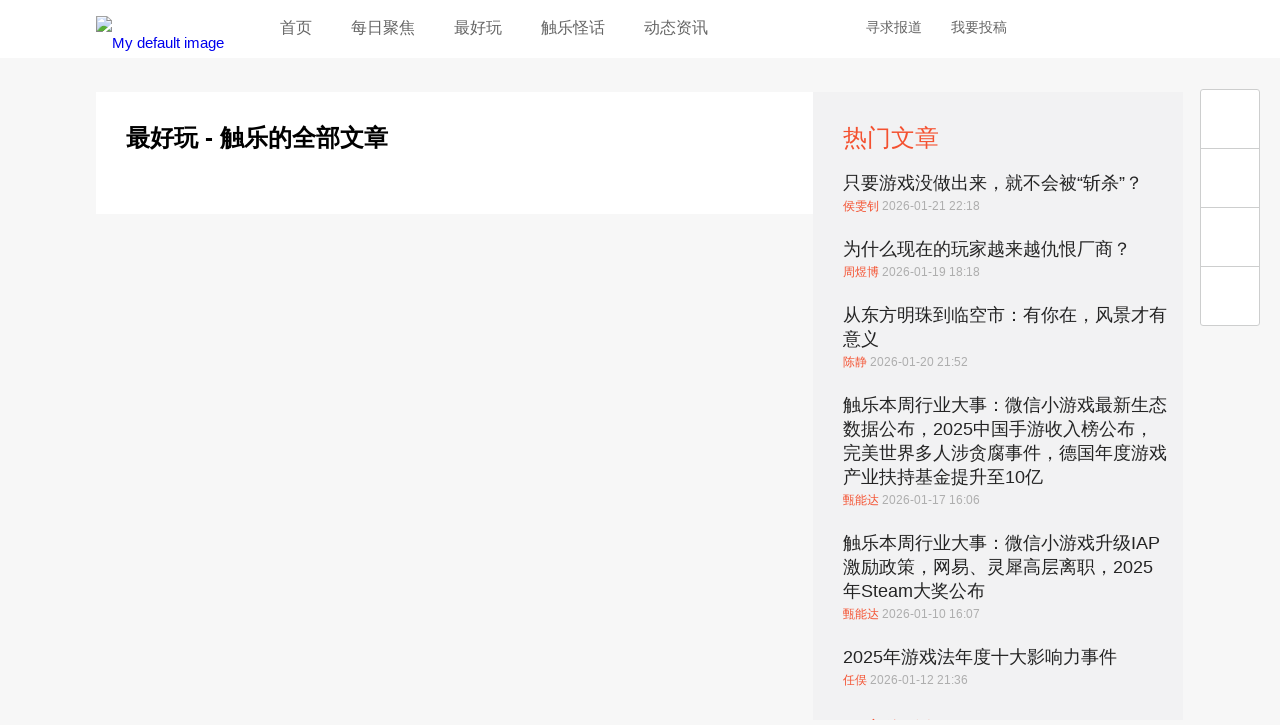

--- FILE ---
content_type: text/html; charset=utf-8
request_url: https://www.chuapp.com/?c=Category&id=88&&score=3&scene=125&type=66&buy=103
body_size: 6257
content:
<!DOCTYPE html>
<html lang="en">
<head>
    <meta charset="UTF-8">
    <title>最好玩 - 触乐</title>
	<meta name="keywords" content="手机游戏,iphone游戏,主机游戏,游戏评测,视频,手游媒体,AppStore,手游,触乐,触乐网" />
	<meta name="description" content="触乐是国内最优秀的游戏媒体之一，持续关注最好玩、最优秀的游戏，致力于向玩家提供高品质的游戏评测、新闻、攻略等有价值的内容，并对游戏行业发出独到及有意义的声音" />
		<meta property="wb:webmaster" content="14cca620677cfe2c" />
	<meta name="baidu-site-verification" content="PU8splt06z" />
	<meta property="qc:admins" content="230141500763051006375" />
	<meta name="viewport" content="width=device-width, initial-scale=1,maximum-scale=1, user-scalable=no">
    <meta name="format-detection" content="telephone=no" />
	<meta http-equiv="Cache-Control" content="no-transform" />
	<meta http-equiv="Cache-Control" content="no-siteapp" />
	<link rel="apple-touch-icon-precomposed" href="//img.chuapp.com/wp-content/uploads/other/ios_logo.png"/>
	<link rel="shortcut icon" href="//img.chuapp.com/wp-content/uploads/2013/12/favicon.ico?_15" type="image/x-icon" />
	<link type="text/css" rel="stylesheet" href="//www.chuapp.com/Public/Home/css/style.css?17070301" />
   
   <script type="text/javascript" src="//img.chuapp.com/wp-content/themes/chuapp/js/jquery-1.11.0.min.js"></script>
</head>
<body>
<header class="header-wrap">
	<div class="header fn-clear">
		<div class="logo fn-left"><a href="/" title="logo">
		 <picture>
			 <img src="//img.chuapp.com/Public/Home/images/logo.png" alt="My default image" />
		 </picture>
		</a></div>
		<nav class="nav fn-left">
		 	<a href="/" title="首页">首页</a>
		 	<a href="/category/daily" title="每日聚焦">每日聚焦</a>
		 	<a href="/category/pcz" title="最好玩">最好玩</a>
		 	<!--<a href="/category/news" title="新鲜事">新鲜事</a>-->
		 	<!--<a href="/category/sd" title="触视点">触视点</a>-->
			<a href="http://www.chuapp.com/tag/index/id/20369.html" title="触乐怪话">触乐怪话</a>
			<a href="/category/zsyx" title="动态资讯">动态资讯</a>
		</nav>
		<div class="header-right fn-right">
			<div class="fn-right header-user "><!--登录后添加class login-user-->
				<a href="/user/login.html" title="点击登录/注册"><img src="http://img.chuapp.com/Public/Home/images/user-icon.png" width="40" height="40" alt="" /></a>
								
			</div>
			<a class="qq" href="//shang.qq.com/wpa/qunwpa?idkey=16969f015f1ddd21fb5f84cf9c50aa6342cc79499b9b605a6d7e0a8d7b2c3f7d" target="_blank" title="qq交流群"></a>
			<a class="weibo" href="http://weibo.com/u/3957040489" target="_blank" title="触乐微博"></a>
			<div class="search">
				<span>搜索</span>
			</div>
			<a href="https://chuapp.kf5.com/request/guest/" target="_blank" title="寻求报道">寻求报道</a>
			<a href="http://www.chuapp.com/article/281571.html" target="_blank" title="我要投稿">我要投稿</a>
		</div>
	</div>
</header>
<div class="pop-search">
	<div class="search-input"><form action="/index/search.html" method="get"><div><input id="s" name="key" class="search-text" type="text" placeholder="点这里搜索" /><input class="search-button" type="submit" value="搜索触乐" /></div></form><div class="pop-user-close">关闭窗口</div></div>
</div>
 <!-- 内容区 -->
	
<div class="content category fn-clear">
    <div class="category-left fn-left">
        <h1>最好玩 - 触乐的全部文章</h1>
        <div class="category-list">
			            <!--end-->
            <!-- <a class="more" href="#" title="更多">更多</a> -->
            <!--<div class="paging">
                <a href="">首页</a><span>1</span><a href="">2</a><a href="">3</a><a href="">4</a><a href="">5</a><a href="">尾页</a>
            </div>-->
                    </div>
    </div>
    <!--left end-->
    <div class="category-right fn-left">
        <div class="category-hotNew">
            <h3>热门文章</h3>
            <ul>
				<li>
							<a href="/article/291143.html" target="_blank" title="">只要游戏没做出来，就不会被“斩杀”？</a>
							<p><em>侯雯钊 </em> 2026-01-21 22:18</p>
					</li><li>
							<a href="/article/291137.html" target="_blank" title="">为什么现在的玩家越来越仇恨厂商？</a>
							<p><em>周煜博 </em> 2026-01-19 18:18</p>
					</li><li>
							<a href="/article/291141.html" target="_blank" title="">从东方明珠到临空市：有你在，风景才有意义</a>
							<p><em>陈静 </em> 2026-01-20 21:52</p>
					</li><li>
							<a href="/article/291136.html" target="_blank" title="">触乐本周行业大事：微信小游戏最新生态数据公布，2025中国手游收入榜公布，完美世界多人涉贪腐事件，德国年度游戏产业扶持基金提升至10亿</a>
							<p><em>甄能达 </em> 2026-01-17 16:06</p>
					</li><li>
							<a href="/article/291121.html" target="_blank" title="">触乐本周行业大事：微信小游戏升级IAP激励政策，网易、灵犀高层离职，2025年Steam大奖公布</a>
							<p><em>甄能达 </em> 2026-01-10 16:07</p>
					</li><li>
							<a href="/article/291125.html" target="_blank" title="">2025年游戏法年度十大影响力事件</a>
							<p><em>任俣 </em> 2026-01-12 21:36</p>
					</li>            </ul>
        </div>

		<div class="rightList">
		       </div>

        <!--hotlist end-->
		<div class="category-hotComment">
            <h3>最新评论</h3>
            <ul>
				<li>
						<div class="hotCommentMeta">安昙冶<span class="time">06月29日评论了</span></div>
						<div class="hotCommentTitle"><a href="/article/288750.html">失业的游戏毕业生</a></div>
						<div class="hotCommentExcerpt">乐，描图狗</div>
					</li><li>
						<div class="hotCommentMeta">用户7724611379<span class="time">05月25日评论了</span></div>
						<div class="hotCommentTitle"><a href="/article/288683.html">3个月过去，“中止停服”的《云裳羽衣》怎么样了</a></div>
						<div class="hotCommentExcerpt">现在还是不能下载呀</div>
					</li><li>
						<div class="hotCommentMeta">用户7633093435<span class="time">05月20日评论了</span></div>
						<div class="hotCommentTitle"><a href="/article/288667.html">“女朋友删账号”背后：流量密码与无处可寻的安全感</a></div>
						<div class="hotCommentExcerpt">媒体需要流量于是就把矛盾挑起来，制造对立，一旦战火挑起来，那么双方自然不肯让步，进一步激化矛盾，更多的人会参与进来。那么此时受益的还是媒体。</div>
					</li><li>
						<div class="hotCommentMeta">用户7633093435<span class="time">05月20日评论了</span></div>
						<div class="hotCommentTitle"><a href="/article/288645.html">触乐夜话：仓鼠症</a></div>
						<div class="hotCommentExcerpt">我现在已经无法像以前一样保持对游戏的新鲜感和好奇了，单是为了买游戏而买。买了之后就在那里屯着，也不玩。我现在好像只是享受那种拥有的感觉，因为...</div>
					</li><li>
						<div class="hotCommentMeta">用户7633093435<span class="time">05月20日评论了</span></div>
						<div class="hotCommentTitle"><a href="/article/288676.html">EA与FIFA“离婚”，只是为了钱吗？</a></div>
						<div class="hotCommentExcerpt">只能说，ea把手里的好多好牌都打烂了，尤其是战地2042。</div>
					</li><li>
						<div class="hotCommentMeta">zj243<span class="time">04月12日评论了</span></div>
						<div class="hotCommentTitle"><a href="/article/288611.html">《诡野西部》：一颗划过荒漠的子弹</a></div>
						<div class="hotCommentExcerpt">我把第一个镇子那里面的npc鲨完了，好像直接卡关了 那两治安官直接被我隔着玻璃打死在屋子的二楼 然后我跳天窗进去之后没法开门，直接卡死在里面 然后...</div>
					</li><li>
						<div class="hotCommentMeta">山猫Chaos<span class="time">12月31日评论了</span></div>
						<div class="hotCommentTitle"><a href="/article/288447.html">触乐夜话：击穿“心之壁”</a></div>
						<div class="hotCommentExcerpt">与其说被理解，倒不如说是希望自己赋予的感情，能够获得回应。对人也好，对事也罢，投入太多，就容易忘记“自我保护”</div>
					</li><li>
						<div class="hotCommentMeta">皆是过客12345<span class="time">12月23日评论了</span></div>
						<div class="hotCommentTitle"><a href="/article/288433.html">相同与不同：《英雄联盟手游》的技术积累与探索</a></div>
						<div class="hotCommentExcerpt">看得出来，光子是想要认真做产品的👍，希望2022年也有更好的游戏带给玩家</div>
					</li>            </ul>
        </div>
    </div>
    <!--right end-->
</div>

<!-- 内容区 -->
	
<!--通知-->
<div class="pop-user">

    <div class="pop-user-close">关闭窗口</div>
</div>
<!--浮动工具条-->
<div class="floating">
    <ul id="right-side">
		        <li class="floatingWeibo"><a href="http://weibo.com/u/3957040489" target="_blank"></a></li>
		<li class="floatingWeixin">
			<a href="javascript:void(0)"></a>
			<div></div>
		</li>
        <li class="floatingQQ"><a href="http://shang.qq.com/wpa/qunwpa?idkey=cb85aac323cce6b97fcebc004c339f2d64a39533c0d2c57499e63cdeca6e434c" target="_blank"></a></li>
        <li class="floatingTop"><a onclick='$("html, body").animate({"scroll-top":0},"4000");'></a></li>
    </ul>
</div>
<footer class="footer">
	<div class="footerCont fn-clear">
		<dl class="fn-left">
			<dt><span>中立</span><span>专业</span><span>诚实</span><span>善良</span></dt>
			<dd>北京云际传媒信息技术有限公司</dd>
			<dd>&#12288;</dd>
			<dd class="footer-gray">&copy; 2013-2021 ChuApp. All Rights Reserved.  </dd>
			<dd class="footer-gray"><a href="https://beian.miit.gov.cn/" target="_blank">京ICP备15036780号-2</a></dd>
			<dd class="footer-gray"><a style="display:inline-block;text-decoration:none;" href="http://www.beian.gov.cn/portal/registerSystemInfo?recordcode=11010702001901" target="_blank"><p style="color:#d6d6d6;">京公网安备 11010702001901号</p></a></dd>
		</dl>
		<!--end-->
		<div class="fn-right">
			<dl class="fn-left">
				<dt>触乐</dt>
				<dd><a title="关于我们" target="_blank" href="http://www.chuapp.com/article/281568.html">关于我们</a></dd>
				<dd><a title="联系我们" target="_blank" href="http://www.chuapp.com/article/281569.html">联系我们</a></dd>
				<!--<dd><a title="加入我们" target="_blank" href="http://www.chuapp.com/welcome">加入我们</a></dd>-->
				<dd><a title="版权声明" target="_blank" href="http://www.chuapp.com/article/281570.html">版权声明</a></dd>
			</dl>
			<!--end-->
			<dl class="fn-left">
				<dt>合作</dt>
				<dd><a title="商务合作" target="_blank" href="http://www.chuapp.com/article/281572.html">商务合作</a></dd>
				<dd><a title="向我们投稿" target="_blank" href="http://www.chuapp.com/article/281571.html">向我们投稿</a></dd>
				<dd><a title="加入我们" target="_blank" href="http://www.chuapp.com/other/job.html">加入我们</a></dd>
			</dl>
			<!--end-->
			<dl class="fn-left">
				<dt>社会化媒体</dt>
				<dd><a title="新浪微博" target="_blank" href="http://weibo.com/u/3957040489">新浪微博</a></dd>
				<dd><a title="知乎专栏" target="_blank" href="http://zhuanlan.zhihu.com/chuapp">知乎专栏</a></dd>
				<!--<dd><a title="今日头条" target="_blank" href="http://www.toutiao.com/m3141132433/">今日头条</a></dd>-->
			</dl>
			<!--end-->
			<dl class="fn-left weixinCode">
				<dt>微信订阅</dt>
				<dd><img width="150" height="150" alt="微信二维码" src="//img.chuapp.com/wp-content/themes/chuapp/images/weixin-code-150.png"></dd>
			</dl>
			<!--end-->
		</div>
</footer>
<div class="links">
	<div class="linksCont">
		<a target="_blank" href="http://games.qq.com">腾讯游戏</a>
		<a target="_blank" href="http://www.97973.com">97973手游网</a>
		<a target="_blank" href="http://youxiputao.com">游戏葡萄</a>
		<a target="_blank" href="http://www.pingwest.com/">PingWest中文网</a>
		<a target="_blank" href="http://wanga.me">拼命玩</a>
		<a target="_blank" href="http://www.gamexhb.com/">游戏小伙伴</a>
		<a target="_blank" href="http://www.donghuaxsp.com/">动画学术趴</a>
	</div>
</div>

<script type="text/javascript" src="//img.chuapp.com/Public/Home/js/fn.js"></script>



<script>
	$(function() {
		//搜索回车自动提交
		$('.search_dom').find('input').keyup(function(event){
			if(event.keyCode===13){
				$(".searchSubmit").click();
			}
		});
		
		// 如果是手机浏览器跳到手机
		if(isMobileBrowser()) {
			location.href="/mobile.php";
		};
		
		//用户消息
		$('#message').click(function() {
			$.get('/user/getuserdata.html', function(obj) {
				if(obj.status == 1 && obj.info.count) {
					var str = '';
					$.each(obj.info.data, function(i, j) {
						if(j.type == 2) {
							str += '<a href="/article/'+ j.post_id + '.html" target="_blank" title=""><em>'+ j.from_username + '</em> 在 <em>'+ j.post_title + '</em> 中回复了你。</a>';
						}else if(j.type == 1) {
							str += '<a href="/article/'+ j.post_id + '.html" target="_blank" title=""><em>'+ j.from_username + '</em>评论了你的文章<em>'+ j.post_title + '</em></a>';
						}
					});
					$('.pop-user').prepend(str);
				}
			});
			$('.pop-user').show();
			
		});
		
			});
	
	

// 判断是否手机浏览器
function isMobileBrowser() {
    var sUserAgent = navigator.userAgent.toLowerCase();
	var u = navigator.userAgent;
	var isAndroid = u.indexOf('Android') > -1 || u.indexOf('Adr') > -1;
    //var bIsIpad = sUserAgent.match(/ipad/i) == "ipad";    
    var bIsIphoneOs = sUserAgent.match(/iphone os/i) == "iphone os";    
    var bIsMidp = sUserAgent.match(/midp/i) == "midp";    
    var bIsUc7 = sUserAgent.match(/rv:1.2.3.4/i) == "rv:1.2.3.4";    
    var bIsUc = sUserAgent.match(/ucweb/i) == "ucweb";    
    var bIsAndroid = sUserAgent.match(/android/i) == "android";    
    var bIsCE = sUserAgent.match(/windows ce/i) == "windows ce";    
    var bIsWM = sUserAgent.match(/windows mobile/i) == "windows mobile";    
    if ( /* bIsIpad || */ bIsIphoneOs || bIsMidp || bIsUc7 || bIsUc || bIsAndroid || bIsCE || bIsWM || isAndroid ){
        return true;
    }else {
	    return false;
	}
}	
</script>
<script>
	var _hmt = _hmt || [];
	(function() {
		var hm = document.createElement("script");
		hm.src = "https://hm.baidu.com/hm.js?b18603ac94ddc2e4b8cb4222ee42d291";
		var s = document.getElementsByTagName("script")[0];
		s.parentNode.insertBefore(hm, s);
	})();
</script>
<script type='text/javascript'>var _merchantSettings=_merchantSettings || [];_merchantSettings.push(['AT', '1010l3Sx']);(function(){var autolink=document.createElement('script');autolink.type='text/javascript';autolink.async=true; autolink.src= ('https:' == document.location.protocol) ? 'https://autolinkmaker.itunes.apple.com/js/itunes_autolinkmaker.js' : 'http://autolinkmaker.itunes.apple.com/js/itunes_autolinkmaker.js';var s=document.getElementsByTagName('script')[0];s.parentNode.insertBefore(autolink, s);})();</script>
</body>
</html>